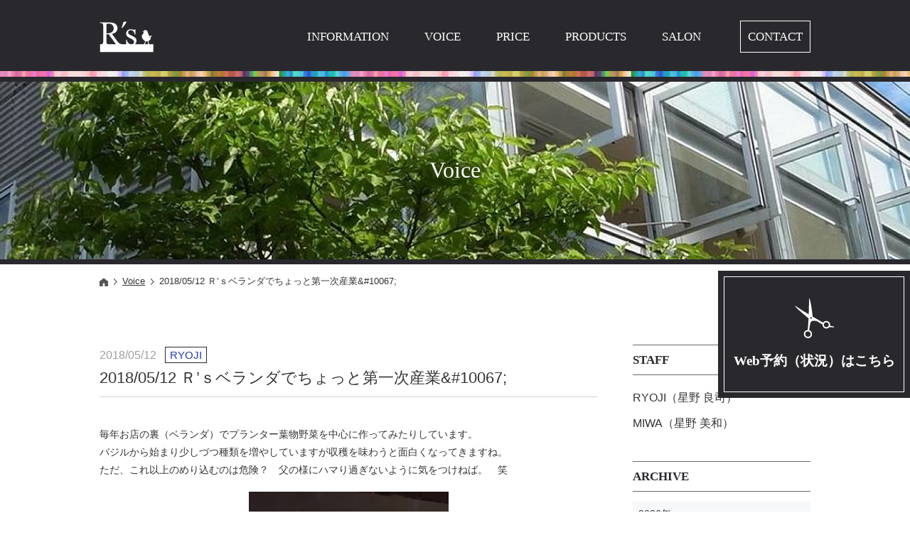

--- FILE ---
content_type: text/html; charset=UTF-8
request_url: https://www.rsmoon.com/voice/7262/
body_size: 35933
content:
<!DOCTYPE html>
<html lang="ja">
<head>

<meta charset="utf-8">
<meta name="viewport" content="width=device-width">
<meta name="format-detection" content="telephone=no">
<meta name="author" content="">
<meta name="keywords" content="">
<meta name="description" content="季節と共におしゃれを楽しむサロンです。なりたいイメージ、気になるところ、なんでも教えてください。私だけのスタイルを見つけにおでかけください。">
<link rel="canonical" href="/">


<title>2018/05/12 Ｒ’ｓベランダでちょっと第一次産業&amp;#10067;  |  長岡市 美容室 R&#039;s（アールズ）</title>





<link rel="icon" href="/cms/wp-content/themes/rs/img/common/favicon.svg" type="image/svg+xml">



<meta property="og:locale" content="ja_JP">
<meta property="og:site_name" content="長岡市 美容室 R&#039;s（アールズ）">
<meta property="og:title" content="2018/05/12 Ｒ’ｓベランダでちょっと第一次産業&amp;#10067;">
<meta property="og:description" content="毎年お店の裏（ベランダ）でプランター葉物野菜を中心に作ってみたりしています。バジルから始まり少しづつ種類を増やしていますが収穫を味わうと面白くなってきますね。ただ、これ以上のめり込むのは危険？　父の様にハマり過ぎないように気をつけねば。　笑">
<meta property="og:url" content="httpswww.rsmoon.com/voice/7262/">
<meta property="og:type" content="website">
<meta property="og:image" content="https://www.rsmoon.com/cms/wp-content/uploads/bbs/ryoji/20180512134752618001.jpg">
<meta name="twitter:card" content="summary_large_image">
<meta property="fb:app_id" content="">




<link rel="stylesheet" href="/cms/wp-content/themes/rs/style.css?1634809150">
<link rel="stylesheet" href="/cms/wp-content/themes/rs/css/utility.css?1634807374">






<!-- Global site tag (gtag.js) - Google Analytics -->
<script async src="https://www.googletagmanager.com/gtag/js?id=UA-212234080-1"></script>
<script>
  window.dataLayer = window.dataLayer || [];
  function gtag(){dataLayer.push(arguments);}
  gtag('js', new Date());

  gtag('config', 'UA-212234080-1');
</script>




<meta name='robots' content='max-image-preview:large' />
<link rel="alternate" title="oEmbed (JSON)" type="application/json+oembed" href="/wp-json/oembed/1.0/embed?url=https%3A%2F%2Fwww.rsmoon.com%2Fvoice%2F7262%2F" />
<link rel="alternate" title="oEmbed (XML)" type="text/xml+oembed" href="/wp-json/oembed/1.0/embed?url=https%3A%2F%2Fwww.rsmoon.com%2Fvoice%2F7262%2F&#038;format=xml" />
<style id='wp-img-auto-sizes-contain-inline-css' type='text/css'>
img:is([sizes=auto i],[sizes^="auto," i]){contain-intrinsic-size:3000px 1500px}
/*# sourceURL=wp-img-auto-sizes-contain-inline-css */
</style>
<style id='wp-block-library-inline-css' type='text/css'>
:root{--wp-block-synced-color:#7a00df;--wp-block-synced-color--rgb:122,0,223;--wp-bound-block-color:var(--wp-block-synced-color);--wp-editor-canvas-background:#ddd;--wp-admin-theme-color:#007cba;--wp-admin-theme-color--rgb:0,124,186;--wp-admin-theme-color-darker-10:#006ba1;--wp-admin-theme-color-darker-10--rgb:0,107,160.5;--wp-admin-theme-color-darker-20:#005a87;--wp-admin-theme-color-darker-20--rgb:0,90,135;--wp-admin-border-width-focus:2px}@media (min-resolution:192dpi){:root{--wp-admin-border-width-focus:1.5px}}.wp-element-button{cursor:pointer}:root .has-very-light-gray-background-color{background-color:#eee}:root .has-very-dark-gray-background-color{background-color:#313131}:root .has-very-light-gray-color{color:#eee}:root .has-very-dark-gray-color{color:#313131}:root .has-vivid-green-cyan-to-vivid-cyan-blue-gradient-background{background:linear-gradient(135deg,#00d084,#0693e3)}:root .has-purple-crush-gradient-background{background:linear-gradient(135deg,#34e2e4,#4721fb 50%,#ab1dfe)}:root .has-hazy-dawn-gradient-background{background:linear-gradient(135deg,#faaca8,#dad0ec)}:root .has-subdued-olive-gradient-background{background:linear-gradient(135deg,#fafae1,#67a671)}:root .has-atomic-cream-gradient-background{background:linear-gradient(135deg,#fdd79a,#004a59)}:root .has-nightshade-gradient-background{background:linear-gradient(135deg,#330968,#31cdcf)}:root .has-midnight-gradient-background{background:linear-gradient(135deg,#020381,#2874fc)}:root{--wp--preset--font-size--normal:16px;--wp--preset--font-size--huge:42px}.has-regular-font-size{font-size:1em}.has-larger-font-size{font-size:2.625em}.has-normal-font-size{font-size:var(--wp--preset--font-size--normal)}.has-huge-font-size{font-size:var(--wp--preset--font-size--huge)}.has-text-align-center{text-align:center}.has-text-align-left{text-align:left}.has-text-align-right{text-align:right}.has-fit-text{white-space:nowrap!important}#end-resizable-editor-section{display:none}.aligncenter{clear:both}.items-justified-left{justify-content:flex-start}.items-justified-center{justify-content:center}.items-justified-right{justify-content:flex-end}.items-justified-space-between{justify-content:space-between}.screen-reader-text{border:0;clip-path:inset(50%);height:1px;margin:-1px;overflow:hidden;padding:0;position:absolute;width:1px;word-wrap:normal!important}.screen-reader-text:focus{background-color:#ddd;clip-path:none;color:#444;display:block;font-size:1em;height:auto;left:5px;line-height:normal;padding:15px 23px 14px;text-decoration:none;top:5px;width:auto;z-index:100000}html :where(.has-border-color){border-style:solid}html :where([style*=border-top-color]){border-top-style:solid}html :where([style*=border-right-color]){border-right-style:solid}html :where([style*=border-bottom-color]){border-bottom-style:solid}html :where([style*=border-left-color]){border-left-style:solid}html :where([style*=border-width]){border-style:solid}html :where([style*=border-top-width]){border-top-style:solid}html :where([style*=border-right-width]){border-right-style:solid}html :where([style*=border-bottom-width]){border-bottom-style:solid}html :where([style*=border-left-width]){border-left-style:solid}html :where(img[class*=wp-image-]){height:auto;max-width:100%}:where(figure){margin:0 0 1em}html :where(.is-position-sticky){--wp-admin--admin-bar--position-offset:var(--wp-admin--admin-bar--height,0px)}@media screen and (max-width:600px){html :where(.is-position-sticky){--wp-admin--admin-bar--position-offset:0px}}

/*# sourceURL=wp-block-library-inline-css */
</style><style id='global-styles-inline-css' type='text/css'>
:root{--wp--preset--aspect-ratio--square: 1;--wp--preset--aspect-ratio--4-3: 4/3;--wp--preset--aspect-ratio--3-4: 3/4;--wp--preset--aspect-ratio--3-2: 3/2;--wp--preset--aspect-ratio--2-3: 2/3;--wp--preset--aspect-ratio--16-9: 16/9;--wp--preset--aspect-ratio--9-16: 9/16;--wp--preset--color--black: #000000;--wp--preset--color--cyan-bluish-gray: #abb8c3;--wp--preset--color--white: #ffffff;--wp--preset--color--pale-pink: #f78da7;--wp--preset--color--vivid-red: #cf2e2e;--wp--preset--color--luminous-vivid-orange: #ff6900;--wp--preset--color--luminous-vivid-amber: #fcb900;--wp--preset--color--light-green-cyan: #7bdcb5;--wp--preset--color--vivid-green-cyan: #00d084;--wp--preset--color--pale-cyan-blue: #8ed1fc;--wp--preset--color--vivid-cyan-blue: #0693e3;--wp--preset--color--vivid-purple: #9b51e0;--wp--preset--gradient--vivid-cyan-blue-to-vivid-purple: linear-gradient(135deg,rgb(6,147,227) 0%,rgb(155,81,224) 100%);--wp--preset--gradient--light-green-cyan-to-vivid-green-cyan: linear-gradient(135deg,rgb(122,220,180) 0%,rgb(0,208,130) 100%);--wp--preset--gradient--luminous-vivid-amber-to-luminous-vivid-orange: linear-gradient(135deg,rgb(252,185,0) 0%,rgb(255,105,0) 100%);--wp--preset--gradient--luminous-vivid-orange-to-vivid-red: linear-gradient(135deg,rgb(255,105,0) 0%,rgb(207,46,46) 100%);--wp--preset--gradient--very-light-gray-to-cyan-bluish-gray: linear-gradient(135deg,rgb(238,238,238) 0%,rgb(169,184,195) 100%);--wp--preset--gradient--cool-to-warm-spectrum: linear-gradient(135deg,rgb(74,234,220) 0%,rgb(151,120,209) 20%,rgb(207,42,186) 40%,rgb(238,44,130) 60%,rgb(251,105,98) 80%,rgb(254,248,76) 100%);--wp--preset--gradient--blush-light-purple: linear-gradient(135deg,rgb(255,206,236) 0%,rgb(152,150,240) 100%);--wp--preset--gradient--blush-bordeaux: linear-gradient(135deg,rgb(254,205,165) 0%,rgb(254,45,45) 50%,rgb(107,0,62) 100%);--wp--preset--gradient--luminous-dusk: linear-gradient(135deg,rgb(255,203,112) 0%,rgb(199,81,192) 50%,rgb(65,88,208) 100%);--wp--preset--gradient--pale-ocean: linear-gradient(135deg,rgb(255,245,203) 0%,rgb(182,227,212) 50%,rgb(51,167,181) 100%);--wp--preset--gradient--electric-grass: linear-gradient(135deg,rgb(202,248,128) 0%,rgb(113,206,126) 100%);--wp--preset--gradient--midnight: linear-gradient(135deg,rgb(2,3,129) 0%,rgb(40,116,252) 100%);--wp--preset--font-size--small: 13px;--wp--preset--font-size--medium: 20px;--wp--preset--font-size--large: 36px;--wp--preset--font-size--x-large: 42px;--wp--preset--spacing--20: 0.44rem;--wp--preset--spacing--30: 0.67rem;--wp--preset--spacing--40: 1rem;--wp--preset--spacing--50: 1.5rem;--wp--preset--spacing--60: 2.25rem;--wp--preset--spacing--70: 3.38rem;--wp--preset--spacing--80: 5.06rem;--wp--preset--shadow--natural: 6px 6px 9px rgba(0, 0, 0, 0.2);--wp--preset--shadow--deep: 12px 12px 50px rgba(0, 0, 0, 0.4);--wp--preset--shadow--sharp: 6px 6px 0px rgba(0, 0, 0, 0.2);--wp--preset--shadow--outlined: 6px 6px 0px -3px rgb(255, 255, 255), 6px 6px rgb(0, 0, 0);--wp--preset--shadow--crisp: 6px 6px 0px rgb(0, 0, 0);}:where(.is-layout-flex){gap: 0.5em;}:where(.is-layout-grid){gap: 0.5em;}body .is-layout-flex{display: flex;}.is-layout-flex{flex-wrap: wrap;align-items: center;}.is-layout-flex > :is(*, div){margin: 0;}body .is-layout-grid{display: grid;}.is-layout-grid > :is(*, div){margin: 0;}:where(.wp-block-columns.is-layout-flex){gap: 2em;}:where(.wp-block-columns.is-layout-grid){gap: 2em;}:where(.wp-block-post-template.is-layout-flex){gap: 1.25em;}:where(.wp-block-post-template.is-layout-grid){gap: 1.25em;}.has-black-color{color: var(--wp--preset--color--black) !important;}.has-cyan-bluish-gray-color{color: var(--wp--preset--color--cyan-bluish-gray) !important;}.has-white-color{color: var(--wp--preset--color--white) !important;}.has-pale-pink-color{color: var(--wp--preset--color--pale-pink) !important;}.has-vivid-red-color{color: var(--wp--preset--color--vivid-red) !important;}.has-luminous-vivid-orange-color{color: var(--wp--preset--color--luminous-vivid-orange) !important;}.has-luminous-vivid-amber-color{color: var(--wp--preset--color--luminous-vivid-amber) !important;}.has-light-green-cyan-color{color: var(--wp--preset--color--light-green-cyan) !important;}.has-vivid-green-cyan-color{color: var(--wp--preset--color--vivid-green-cyan) !important;}.has-pale-cyan-blue-color{color: var(--wp--preset--color--pale-cyan-blue) !important;}.has-vivid-cyan-blue-color{color: var(--wp--preset--color--vivid-cyan-blue) !important;}.has-vivid-purple-color{color: var(--wp--preset--color--vivid-purple) !important;}.has-black-background-color{background-color: var(--wp--preset--color--black) !important;}.has-cyan-bluish-gray-background-color{background-color: var(--wp--preset--color--cyan-bluish-gray) !important;}.has-white-background-color{background-color: var(--wp--preset--color--white) !important;}.has-pale-pink-background-color{background-color: var(--wp--preset--color--pale-pink) !important;}.has-vivid-red-background-color{background-color: var(--wp--preset--color--vivid-red) !important;}.has-luminous-vivid-orange-background-color{background-color: var(--wp--preset--color--luminous-vivid-orange) !important;}.has-luminous-vivid-amber-background-color{background-color: var(--wp--preset--color--luminous-vivid-amber) !important;}.has-light-green-cyan-background-color{background-color: var(--wp--preset--color--light-green-cyan) !important;}.has-vivid-green-cyan-background-color{background-color: var(--wp--preset--color--vivid-green-cyan) !important;}.has-pale-cyan-blue-background-color{background-color: var(--wp--preset--color--pale-cyan-blue) !important;}.has-vivid-cyan-blue-background-color{background-color: var(--wp--preset--color--vivid-cyan-blue) !important;}.has-vivid-purple-background-color{background-color: var(--wp--preset--color--vivid-purple) !important;}.has-black-border-color{border-color: var(--wp--preset--color--black) !important;}.has-cyan-bluish-gray-border-color{border-color: var(--wp--preset--color--cyan-bluish-gray) !important;}.has-white-border-color{border-color: var(--wp--preset--color--white) !important;}.has-pale-pink-border-color{border-color: var(--wp--preset--color--pale-pink) !important;}.has-vivid-red-border-color{border-color: var(--wp--preset--color--vivid-red) !important;}.has-luminous-vivid-orange-border-color{border-color: var(--wp--preset--color--luminous-vivid-orange) !important;}.has-luminous-vivid-amber-border-color{border-color: var(--wp--preset--color--luminous-vivid-amber) !important;}.has-light-green-cyan-border-color{border-color: var(--wp--preset--color--light-green-cyan) !important;}.has-vivid-green-cyan-border-color{border-color: var(--wp--preset--color--vivid-green-cyan) !important;}.has-pale-cyan-blue-border-color{border-color: var(--wp--preset--color--pale-cyan-blue) !important;}.has-vivid-cyan-blue-border-color{border-color: var(--wp--preset--color--vivid-cyan-blue) !important;}.has-vivid-purple-border-color{border-color: var(--wp--preset--color--vivid-purple) !important;}.has-vivid-cyan-blue-to-vivid-purple-gradient-background{background: var(--wp--preset--gradient--vivid-cyan-blue-to-vivid-purple) !important;}.has-light-green-cyan-to-vivid-green-cyan-gradient-background{background: var(--wp--preset--gradient--light-green-cyan-to-vivid-green-cyan) !important;}.has-luminous-vivid-amber-to-luminous-vivid-orange-gradient-background{background: var(--wp--preset--gradient--luminous-vivid-amber-to-luminous-vivid-orange) !important;}.has-luminous-vivid-orange-to-vivid-red-gradient-background{background: var(--wp--preset--gradient--luminous-vivid-orange-to-vivid-red) !important;}.has-very-light-gray-to-cyan-bluish-gray-gradient-background{background: var(--wp--preset--gradient--very-light-gray-to-cyan-bluish-gray) !important;}.has-cool-to-warm-spectrum-gradient-background{background: var(--wp--preset--gradient--cool-to-warm-spectrum) !important;}.has-blush-light-purple-gradient-background{background: var(--wp--preset--gradient--blush-light-purple) !important;}.has-blush-bordeaux-gradient-background{background: var(--wp--preset--gradient--blush-bordeaux) !important;}.has-luminous-dusk-gradient-background{background: var(--wp--preset--gradient--luminous-dusk) !important;}.has-pale-ocean-gradient-background{background: var(--wp--preset--gradient--pale-ocean) !important;}.has-electric-grass-gradient-background{background: var(--wp--preset--gradient--electric-grass) !important;}.has-midnight-gradient-background{background: var(--wp--preset--gradient--midnight) !important;}.has-small-font-size{font-size: var(--wp--preset--font-size--small) !important;}.has-medium-font-size{font-size: var(--wp--preset--font-size--medium) !important;}.has-large-font-size{font-size: var(--wp--preset--font-size--large) !important;}.has-x-large-font-size{font-size: var(--wp--preset--font-size--x-large) !important;}
/*# sourceURL=global-styles-inline-css */
</style>

<style id='classic-theme-styles-inline-css' type='text/css'>
/*! This file is auto-generated */
.wp-block-button__link{color:#fff;background-color:#32373c;border-radius:9999px;box-shadow:none;text-decoration:none;padding:calc(.667em + 2px) calc(1.333em + 2px);font-size:1.125em}.wp-block-file__button{background:#32373c;color:#fff;text-decoration:none}
/*# sourceURL=/wp-includes/css/classic-themes.min.css */
</style>
<link rel="https://api.w.org/" href="/wp-json/" /><link rel="alternate" title="JSON" type="application/json" href="/wp-json/wp/v2/voice/7262" /><link rel="EditURI" type="application/rsd+xml" title="RSD" href="/cms/xmlrpc.php?rsd" />
<link rel="canonical" href="/voice/7262/" />
<link rel='shortlink' href='/?p=7262' />


</head>
<body class=" is-single is-voice">


<div id="container" class="animsition">



<div class="l-header">
<div class="c-wrap">

	<div class="l-header__logo">
		<h1><a href="/"><img src="/cms/wp-content/themes/rs/img/common/logo.png?1" width="76" height="44" alt="R's"></a></h1>
		<div class="btn sp-only"><span></span></div>
	</div><!-- /.l-header__logo -->

	<div class="l-header__nav">
		<ul>
			<li><a href="/information/">INFORMATION</a></li>
			<li><a href="/voice/">VOICE</a></li>
			<li><a href="/#price">PRICE</a></li>
			<li><a href="/#products">PRODUCTS</a></li>
			<li><a href="/#salon">SALON</a></li>
			<li class="contact"><a href="/contact/">CONTACT</a></li>
		</ul>
	</div><!-- /.l-header__nav -->

</div>
</div><!-- /.l-header -->


    <div class="l-reserve">
    
        <a href="/reserve/"><span>Web予約（状況）はこちら</span></a>
    
    </div><!-- /.l-reserve -->


<div class="l-contents">

<link rel="stylesheet" href="/cms/wp-content/themes/rs/css/news.css?1635468310">


<div class="l-pagetitle is-news">

	<h2 class="h">Voice</h2>

</div><!-- /.l-pagetitle -->


<div class="l-breadcrumb c-wrap">
	<ul>
		<li><a href="/"><img src="/cms/wp-content/themes/rs/img/common/icon_home.png" width="12" height="12" alt=""></a></li>
		<li><a href="/voice/">Voice</a></li>
		<li>2018/05/12 Ｒ’ｓベランダでちょっと第一次産業&amp;#10067;</li>
	</ul>
</div><!-- /.l-breadcrumb -->




<div class="p-news c-wrap">


	<div class="p-news-detail">

				<div class="p-news-detail__heading">
			<p class="date">2018/05/12</p>
			<p class="category">RYOJI</p>
			<h3 class="title">2018/05/12 Ｒ’ｓベランダでちょっと第一次産業&amp;#10067;</h3>
		</div><!-- /.p-news-detail__heading -->

		<div class="p-news-detail__content" id="entrybody">
			<p>毎年お店の裏（ベランダ）でプランター葉物野菜を中心に作ってみたりしています。<br />バジルから始まり少しづつ種類を増やしていますが収穫を味わうと面白くなってきますね。<br />ただ、これ以上のめり込むのは危険？　父の様にハマり過ぎないように気をつけねば。　笑</p>
<p><img decoding="async" src="/cms/wp-content/uploads/bbs/ryoji/20180512134752618001.jpg" class="aligncenter" /></p>
		</div><!-- /.p-news-detail__content -->
		
		<ul class="p-news-detail__nav">
			<li class="prev"><a href="/voice/7264/" rel="prev">BACK</a>&nbsp;</li>
			<li class="next">&nbsp;<a href="/voice/7266/" rel="next">NEXT</a></li>
		</ul><!-- /.p-news-detail__nav -->


	</div><!-- /.p-news-detail -->



	<div class="p-news-sidebar">


		<div class="block1 staff">
		<div class="heading">
			<h3>STAFF</h3>
		</div>
		<div class="content">
			<ul>
				<li><a href="/voice-category/ryoji/"> RYOJI（星野 良司）</a></li>
				<li><a href="/voice-category/miwa/"> MIWA（星野 美和）</a></li>
			</ul>
		</div>
	</div><!-- /.block1 -->
	

	<div class="block1 archive">
		<div class="heading">
			<h3>ARCHIVE</h3>
		</div>
		<div class="content">
		<ul class="archive-list"><li class="year acv_open current"><span>2026年</span><ul class="month-archive-list"><a href='/voice/date/2026/01/'>2026年1月 (1)</a></ul><li class="year"><span>2025年</span><ul class="month-archive-list">
	<li><a href='/voice/date/2025/12/'>2025年12月 (10)</a>
	<li><a href='/voice/date/2025/11/'>2025年11月 (1)</a>
	<li><a href='/voice/date/2025/10/'>2025年10月 (16)</a>
	<li><a href='/voice/date/2025/09/'>2025年9月 (7)</a>
	<li><a href='/voice/date/2025/08/'>2025年8月 (6)</a>
	<li><a href='/voice/date/2025/07/'>2025年7月 (14)</a>
	<li><a href='/voice/date/2025/06/'>2025年6月 (12)</a>
	<li><a href='/voice/date/2025/05/'>2025年5月 (9)</a>
	<li><a href='/voice/date/2025/04/'>2025年4月 (20)</a>
	<li><a href='/voice/date/2025/03/'>2025年3月 (8)</a>
	<li><a href='/voice/date/2025/02/'>2025年2月 (13)</a>
	<li><a href='/voice/date/2025/01/'>2025年1月 (6)</a></ul><li class="year"><span>2024年</span><ul class="month-archive-list">
	<li><a href='/voice/date/2024/12/'>2024年12月 (8)</a>
	<li><a href='/voice/date/2024/11/'>2024年11月 (10)</a>
	<li><a href='/voice/date/2024/10/'>2024年10月 (7)</a>
	<li><a href='/voice/date/2024/09/'>2024年9月 (9)</a>
	<li><a href='/voice/date/2024/08/'>2024年8月 (22)</a>
	<li><a href='/voice/date/2024/07/'>2024年7月 (9)</a>
	<li><a href='/voice/date/2024/06/'>2024年6月 (21)</a>
	<li><a href='/voice/date/2024/05/'>2024年5月 (13)</a>
	<li><a href='/voice/date/2024/04/'>2024年4月 (23)</a>
	<li><a href='/voice/date/2024/03/'>2024年3月 (17)</a>
	<li><a href='/voice/date/2024/02/'>2024年2月 (10)</a>
	<li><a href='/voice/date/2024/01/'>2024年1月 (6)</a></ul><li class="year"><span>2023年</span><ul class="month-archive-list">
	<li><a href='/voice/date/2023/12/'>2023年12月 (10)</a>
	<li><a href='/voice/date/2023/11/'>2023年11月 (8)</a>
	<li><a href='/voice/date/2023/10/'>2023年10月 (9)</a>
	<li><a href='/voice/date/2023/09/'>2023年9月 (8)</a>
	<li><a href='/voice/date/2023/08/'>2023年8月 (13)</a>
	<li><a href='/voice/date/2023/07/'>2023年7月 (8)</a>
	<li><a href='/voice/date/2023/06/'>2023年6月 (11)</a>
	<li><a href='/voice/date/2023/05/'>2023年5月 (13)</a>
	<li><a href='/voice/date/2023/04/'>2023年4月 (23)</a>
	<li><a href='/voice/date/2023/03/'>2023年3月 (22)</a>
	<li><a href='/voice/date/2023/02/'>2023年2月 (15)</a>
	<li><a href='/voice/date/2023/01/'>2023年1月 (7)</a></ul><li class="year"><span>2022年</span><ul class="month-archive-list">
	<li><a href='/voice/date/2022/12/'>2022年12月 (10)</a>
	<li><a href='/voice/date/2022/11/'>2022年11月 (12)</a>
	<li><a href='/voice/date/2022/10/'>2022年10月 (12)</a>
	<li><a href='/voice/date/2022/09/'>2022年9月 (16)</a>
	<li><a href='/voice/date/2022/08/'>2022年8月 (14)</a>
	<li><a href='/voice/date/2022/07/'>2022年7月 (10)</a>
	<li><a href='/voice/date/2022/06/'>2022年6月 (8)</a>
	<li><a href='/voice/date/2022/05/'>2022年5月 (6)</a>
	<li><a href='/voice/date/2022/04/'>2022年4月 (24)</a>
	<li><a href='/voice/date/2022/03/'>2022年3月 (25)</a>
	<li><a href='/voice/date/2022/02/'>2022年2月 (15)</a>
	<li><a href='/voice/date/2022/01/'>2022年1月 (8)</a></ul><li class="year"><span>2021年</span><ul class="month-archive-list">
	<li><a href='/voice/date/2021/12/'>2021年12月 (23)</a>
	<li><a href='/voice/date/2021/11/'>2021年11月 (9)</a>
	<li><a href='/voice/date/2021/10/'>2021年10月 (15)</a>
	<li><a href='/voice/date/2021/09/'>2021年9月 (13)</a>
	<li><a href='/voice/date/2021/08/'>2021年8月 (12)</a>
	<li><a href='/voice/date/2021/07/'>2021年7月 (17)</a>
	<li><a href='/voice/date/2021/06/'>2021年6月 (20)</a>
	<li><a href='/voice/date/2021/05/'>2021年5月 (11)</a>
	<li><a href='/voice/date/2021/04/'>2021年4月 (31)</a>
	<li><a href='/voice/date/2021/03/'>2021年3月 (35)</a>
	<li><a href='/voice/date/2021/02/'>2021年2月 (10)</a>
	<li><a href='/voice/date/2021/01/'>2021年1月 (14)</a></ul><li class="year"><span>2020年</span><ul class="month-archive-list">
	<li><a href='/voice/date/2020/12/'>2020年12月 (12)</a>
	<li><a href='/voice/date/2020/11/'>2020年11月 (18)</a>
	<li><a href='/voice/date/2020/10/'>2020年10月 (32)</a>
	<li><a href='/voice/date/2020/09/'>2020年9月 (21)</a>
	<li><a href='/voice/date/2020/08/'>2020年8月 (12)</a>
	<li><a href='/voice/date/2020/07/'>2020年7月 (11)</a>
	<li><a href='/voice/date/2020/06/'>2020年6月 (17)</a>
	<li><a href='/voice/date/2020/05/'>2020年5月 (22)</a>
	<li><a href='/voice/date/2020/04/'>2020年4月 (27)</a>
	<li><a href='/voice/date/2020/03/'>2020年3月 (30)</a>
	<li><a href='/voice/date/2020/02/'>2020年2月 (15)</a>
	<li><a href='/voice/date/2020/01/'>2020年1月 (12)</a></ul><li class="year"><span>2019年</span><ul class="month-archive-list">
	<li><a href='/voice/date/2019/12/'>2019年12月 (13)</a>
	<li><a href='/voice/date/2019/11/'>2019年11月 (15)</a>
	<li><a href='/voice/date/2019/10/'>2019年10月 (9)</a>
	<li><a href='/voice/date/2019/09/'>2019年9月 (6)</a>
	<li><a href='/voice/date/2019/08/'>2019年8月 (14)</a>
	<li><a href='/voice/date/2019/07/'>2019年7月 (11)</a>
	<li><a href='/voice/date/2019/06/'>2019年6月 (8)</a>
	<li><a href='/voice/date/2019/05/'>2019年5月 (11)</a>
	<li><a href='/voice/date/2019/04/'>2019年4月 (33)</a>
	<li><a href='/voice/date/2019/03/'>2019年3月 (23)</a>
	<li><a href='/voice/date/2019/02/'>2019年2月 (17)</a>
	<li><a href='/voice/date/2019/01/'>2019年1月 (8)</a></ul><li class="year"><span>2018年</span><ul class="month-archive-list">
	<li><a href='/voice/date/2018/12/'>2018年12月 (8)</a>
	<li><a href='/voice/date/2018/11/'>2018年11月 (12)</a>
	<li><a href='/voice/date/2018/10/'>2018年10月 (6)</a>
	<li><a href='/voice/date/2018/09/'>2018年9月 (12)</a>
	<li><a href='/voice/date/2018/08/'>2018年8月 (12)</a>
	<li><a href='/voice/date/2018/07/'>2018年7月 (5)</a>
	<li><a href='/voice/date/2018/06/'>2018年6月 (8)</a>
	<li><a href='/voice/date/2018/05/'>2018年5月 (11)</a>
	<li><a href='/voice/date/2018/04/'>2018年4月 (28)</a>
	<li><a href='/voice/date/2018/03/'>2018年3月 (17)</a>
	<li><a href='/voice/date/2018/02/'>2018年2月 (8)</a>
	<li><a href='/voice/date/2018/01/'>2018年1月 (4)</a></ul><li class="year"><span>2017年</span><ul class="month-archive-list">
	<li><a href='/voice/date/2017/12/'>2017年12月 (12)</a>
	<li><a href='/voice/date/2017/11/'>2017年11月 (20)</a>
	<li><a href='/voice/date/2017/10/'>2017年10月 (20)</a>
	<li><a href='/voice/date/2017/09/'>2017年9月 (10)</a>
	<li><a href='/voice/date/2017/08/'>2017年8月 (11)</a>
	<li><a href='/voice/date/2017/07/'>2017年7月 (13)</a>
	<li><a href='/voice/date/2017/06/'>2017年6月 (10)</a>
	<li><a href='/voice/date/2017/05/'>2017年5月 (14)</a>
	<li><a href='/voice/date/2017/04/'>2017年4月 (37)</a>
	<li><a href='/voice/date/2017/03/'>2017年3月 (15)</a>
	<li><a href='/voice/date/2017/02/'>2017年2月 (10)</a>
	<li><a href='/voice/date/2017/01/'>2017年1月 (7)</a></ul><li class="year"><span>2016年</span><ul class="month-archive-list">
	<li><a href='/voice/date/2016/12/'>2016年12月 (4)</a>
	<li><a href='/voice/date/2016/11/'>2016年11月 (8)</a>
	<li><a href='/voice/date/2016/10/'>2016年10月 (13)</a>
	<li><a href='/voice/date/2016/09/'>2016年9月 (10)</a>
	<li><a href='/voice/date/2016/08/'>2016年8月 (4)</a>
	<li><a href='/voice/date/2016/07/'>2016年7月 (9)</a>
	<li><a href='/voice/date/2016/06/'>2016年6月 (6)</a>
	<li><a href='/voice/date/2016/05/'>2016年5月 (6)</a>
	<li><a href='/voice/date/2016/04/'>2016年4月 (18)</a>
	<li><a href='/voice/date/2016/03/'>2016年3月 (15)</a>
	<li><a href='/voice/date/2016/02/'>2016年2月 (2)</a>
	<li><a href='/voice/date/2016/01/'>2016年1月 (3)</a></ul><li class="year"><span>2015年</span><ul class="month-archive-list">
	<li><a href='/voice/date/2015/12/'>2015年12月 (5)</a>
	<li><a href='/voice/date/2015/11/'>2015年11月 (2)</a>
	<li><a href='/voice/date/2015/10/'>2015年10月 (8)</a>
	<li><a href='/voice/date/2015/09/'>2015年9月 (5)</a>
	<li><a href='/voice/date/2015/08/'>2015年8月 (3)</a>
	<li><a href='/voice/date/2015/07/'>2015年7月 (3)</a>
	<li><a href='/voice/date/2015/06/'>2015年6月 (2)</a>
	<li><a href='/voice/date/2015/05/'>2015年5月 (3)</a>
	<li><a href='/voice/date/2015/04/'>2015年4月 (24)</a>
	<li><a href='/voice/date/2015/03/'>2015年3月 (13)</a>
	<li><a href='/voice/date/2015/02/'>2015年2月 (3)</a>
	<li><a href='/voice/date/2015/01/'>2015年1月 (8)</a></ul><li class="year"><span>2014年</span><ul class="month-archive-list">
	<li><a href='/voice/date/2014/12/'>2014年12月 (7)</a>
	<li><a href='/voice/date/2014/11/'>2014年11月 (7)</a>
	<li><a href='/voice/date/2014/10/'>2014年10月 (11)</a>
	<li><a href='/voice/date/2014/09/'>2014年9月 (10)</a>
	<li><a href='/voice/date/2014/08/'>2014年8月 (11)</a>
	<li><a href='/voice/date/2014/07/'>2014年7月 (17)</a>
	<li><a href='/voice/date/2014/06/'>2014年6月 (8)</a>
	<li><a href='/voice/date/2014/05/'>2014年5月 (4)</a>
	<li><a href='/voice/date/2014/04/'>2014年4月 (33)</a>
	<li><a href='/voice/date/2014/03/'>2014年3月 (18)</a>
	<li><a href='/voice/date/2014/02/'>2014年2月 (8)</a>
	<li><a href='/voice/date/2014/01/'>2014年1月 (6)</a></ul><li class="year"><span>2013年</span><ul class="month-archive-list">
	<li><a href='/voice/date/2013/12/'>2013年12月 (4)</a>
	<li><a href='/voice/date/2013/11/'>2013年11月 (7)</a>
	<li><a href='/voice/date/2013/10/'>2013年10月 (7)</a>
	<li><a href='/voice/date/2013/09/'>2013年9月 (6)</a>
	<li><a href='/voice/date/2013/08/'>2013年8月 (5)</a>
	<li><a href='/voice/date/2013/07/'>2013年7月 (6)</a>
	<li><a href='/voice/date/2013/06/'>2013年6月 (8)</a>
	<li><a href='/voice/date/2013/05/'>2013年5月 (8)</a>
	<li><a href='/voice/date/2013/04/'>2013年4月 (34)</a>
	<li><a href='/voice/date/2013/03/'>2013年3月 (6)</a>
	<li><a href='/voice/date/2013/02/'>2013年2月 (5)</a>
	<li><a href='/voice/date/2013/01/'>2013年1月 (4)</a></ul><li class="year"><span>2012年</span><ul class="month-archive-list">
	<li><a href='/voice/date/2012/12/'>2012年12月 (3)</a>
	<li><a href='/voice/date/2012/11/'>2012年11月 (7)</a>
	<li><a href='/voice/date/2012/10/'>2012年10月 (5)</a>
	<li><a href='/voice/date/2012/09/'>2012年9月 (6)</a>
	<li><a href='/voice/date/2012/08/'>2012年8月 (3)</a>
	<li><a href='/voice/date/2012/07/'>2012年7月 (6)</a>
	<li><a href='/voice/date/2012/06/'>2012年6月 (10)</a>
	<li><a href='/voice/date/2012/05/'>2012年5月 (7)</a>
	<li><a href='/voice/date/2012/04/'>2012年4月 (28)</a>
	<li><a href='/voice/date/2012/03/'>2012年3月 (5)</a>
	<li><a href='/voice/date/2012/02/'>2012年2月 (5)</a>
	<li><a href='/voice/date/2012/01/'>2012年1月 (6)</a></ul><li class="year"><span>2011年</span><ul class="month-archive-list">
	<li><a href='/voice/date/2011/12/'>2011年12月 (6)</a>
	<li><a href='/voice/date/2011/11/'>2011年11月 (7)</a>
	<li><a href='/voice/date/2011/10/'>2011年10月 (8)</a>
	<li><a href='/voice/date/2011/09/'>2011年9月 (9)</a>
	<li><a href='/voice/date/2011/08/'>2011年8月 (7)</a>
	<li><a href='/voice/date/2011/07/'>2011年7月 (8)</a>
	<li><a href='/voice/date/2011/06/'>2011年6月 (12)</a>
	<li><a href='/voice/date/2011/05/'>2011年5月 (13)</a>
	<li><a href='/voice/date/2011/04/'>2011年4月 (35)</a>
	<li><a href='/voice/date/2011/03/'>2011年3月 (8)</a>
	<li><a href='/voice/date/2011/02/'>2011年2月 (11)</a>
	<li><a href='/voice/date/2011/01/'>2011年1月 (8)</a></ul><li class="year"><span>2010年</span><ul class="month-archive-list">
	<li><a href='/voice/date/2010/12/'>2010年12月 (5)</a>
	<li><a href='/voice/date/2010/11/'>2010年11月 (10)</a>
	<li><a href='/voice/date/2010/10/'>2010年10月 (4)</a>
	<li><a href='/voice/date/2010/09/'>2010年9月 (9)</a>
	<li><a href='/voice/date/2010/08/'>2010年8月 (4)</a>
	<li><a href='/voice/date/2010/07/'>2010年7月 (7)</a>
	<li><a href='/voice/date/2010/06/'>2010年6月 (4)</a>
	<li><a href='/voice/date/2010/05/'>2010年5月 (7)</a>
	<li><a href='/voice/date/2010/04/'>2010年4月 (28)</a>
	<li><a href='/voice/date/2010/03/'>2010年3月 (3)</a>
	<li><a href='/voice/date/2010/02/'>2010年2月 (4)</a>
	<li><a href='/voice/date/2010/01/'>2010年1月 (7)</a></ul><li class="year"><span>2009年</span><ul class="month-archive-list">
	<li><a href='/voice/date/2009/12/'>2009年12月 (4)</a>
	<li><a href='/voice/date/2009/11/'>2009年11月 (4)</a>
	<li><a href='/voice/date/2009/10/'>2009年10月 (7)</a>
	<li><a href='/voice/date/2009/09/'>2009年9月 (4)</a>
	<li><a href='/voice/date/2009/08/'>2009年8月 (12)</a>
	<li><a href='/voice/date/2009/07/'>2009年7月 (6)</a>
	<li><a href='/voice/date/2009/06/'>2009年6月 (5)</a>
	<li><a href='/voice/date/2009/05/'>2009年5月 (14)</a>
	<li><a href='/voice/date/2009/04/'>2009年4月 (16)</a>
	<li><a href='/voice/date/2009/03/'>2009年3月 (7)</a>
	<li><a href='/voice/date/2009/02/'>2009年2月 (3)</a>
	<li><a href='/voice/date/2009/01/'>2009年1月 (3)</a></ul><li class="year"><span>2008年</span><ul class="month-archive-list">
	<li><a href='/voice/date/2008/12/'>2008年12月 (5)</a>
	<li><a href='/voice/date/2008/11/'>2008年11月 (3)</a>
	<li><a href='/voice/date/2008/10/'>2008年10月 (2)</a>
	<li><a href='/voice/date/2008/09/'>2008年9月 (6)</a>
	<li><a href='/voice/date/2008/08/'>2008年8月 (2)</a>
	<li><a href='/voice/date/2008/07/'>2008年7月 (6)</a>
	<li><a href='/voice/date/2008/06/'>2008年6月 (6)</a>
	<li><a href='/voice/date/2008/05/'>2008年5月 (2)</a>
	<li><a href='/voice/date/2008/04/'>2008年4月 (18)</a>
	<li><a href='/voice/date/2008/03/'>2008年3月 (5)</a>
	<li><a href='/voice/date/2008/02/'>2008年2月 (5)</a>
	<li><a href='/voice/date/2008/01/'>2008年1月 (3)</a></ul><li class="year"><span>2007年</span><ul class="month-archive-list">
	<li><a href='/voice/date/2007/12/'>2007年12月 (4)</a>
	<li><a href='/voice/date/2007/11/'>2007年11月 (5)</a>
	<li><a href='/voice/date/2007/10/'>2007年10月 (3)</a>
	<li><a href='/voice/date/2007/09/'>2007年9月 (3)</a>
	<li><a href='/voice/date/2007/08/'>2007年8月 (5)</a>
	<li><a href='/voice/date/2007/07/'>2007年7月 (8)</a>
	<li><a href='/voice/date/2007/06/'>2007年6月 (5)</a>
	<li><a href='/voice/date/2007/05/'>2007年5月 (8)</a>
	<li><a href='/voice/date/2007/04/'>2007年4月 (20)</a>
	<li><a href='/voice/date/2007/03/'>2007年3月 (8)</a>
	<li><a href='/voice/date/2007/02/'>2007年2月 (9)</a>
	<li><a href='/voice/date/2007/01/'>2007年1月 (1)</a></ul></li></ul>		</div>
	</div><!-- /.block1 -->


</div><!-- /.p-news-sidebar -->

</div><!-- /.p-news -->



</div><!-- /.l-contents -->



    <div class="l-footer">
    <div class="c-wrap">
    
    
        <div class="logo">
            <h1><a href="/"><img src="/cms/wp-content/themes/rs/img/common/logo.png" width="76" height="44" alt=""></a></h1>
        </div>
    
        <div class="nav">
            <ul>
                <li><a href="/information/">INFORMATION</a></li>
                <li><a href="/#voice">VOICE</a></li>
                <li><a href="/#price">PRICE</a></li>
                <li><a href="/#products">PRODUCTS</a></li>
                <li><a href="/#salon">SALON</a></li>
                <li class="contact"><a href="/contact/">CONTACT</a></li>
            </ul>
        </div>
    
        <div class="contact">
            <ul>
                <li>｜ TEL ｜ <a href="tel:0258-37-2324">0258-37-2324</a></li>
                <li>｜ FAX ｜ 0258-37-2364</li>
            </ul>
        </div>
    
        <div class="copyright">
            <p><small>Copyright 2026 - R’s All Rights Reserved.</small></p>
        </div>
    
    
    </div>
    </div><!-- /.l-footer -->





</div><!-- /#container -->




<script src="https://ajax.googleapis.com/ajax/libs/jquery/1.12.4/jquery.min.js"></script>

<link rel="stylesheet" href="/cms/wp-content/themes/rs/js/animsition/animsition.css">
<script src="/cms/wp-content/themes/rs/js/animsition/animsition.min.js"></script>

<script src="https://cdn.jsdelivr.net/npm/slick-carousel@1.8.1/slick/slick.min.js"></script>
<link rel="stylesheet" href="https://cdn.jsdelivr.net/npm/slick-carousel@1.8.1/slick/slick.css">


<script src="/cms/wp-content/themes/rs/js/function.js?1638931706"></script>



<script type="speculationrules">
{"prefetch":[{"source":"document","where":{"and":[{"href_matches":"/*"},{"not":{"href_matches":["/cms/wp-*.php","/cms/wp-admin/*","/cms/wp-content/uploads/*","/cms/wp-content/*","/cms/wp-content/plugins/*","/cms/wp-content/themes/rs/*","/*\\?(.+)"]}},{"not":{"selector_matches":"a[rel~=\"nofollow\"]"}},{"not":{"selector_matches":".no-prefetch, .no-prefetch a"}}]},"eagerness":"conservative"}]}
</script>


</body>
</html>

--- FILE ---
content_type: text/css
request_url: https://www.rsmoon.com/cms/wp-content/themes/rs/style.css?1634809150
body_size: 17809
content:
@charset "UTF-8";
/*
Theme Name: R's room
*/
/* ----------------------------- リセット */
html, body, div, span, object, iframe,
h1, h2, h3, h4, h5, h6, p, blockquote, pre,
abbr, address, cite, code,
del, dfn, em, img, ins, kbd, q, samp,
small, strong, sub, var, b, i,
dl dt, dd, ol, ul, li,
fieldset, form, label, legend,
table, caption, tbody, tfoot, thead, tr, th, td,
article, aside, canvas, details, figcaption, figure,
footer, header, hgroup, menu, nav, section, summary,
time, mark, audio, video {
  margin: 0;
  padding: 0;
  border: 0;
  outline: 0;
  vertical-align: baseline;
  background: transparent;
  font-size: 100%;
}

/*body{line-height:1;}*/
article, aside, details, figcaption, figure,
footer, header, hgroup, menu, nav, section {
  display: block;
}

ol, ul {
  list-style: none;
}

blockquote, q {
  quotes: none;
}

blockquote:before, blockquote:after,
q:before, q:after {
  content: "";
  content: none;
}

a {
  margin: 0;
  padding: 0;
  vertical-align: baseline;
  background: transparent;
}

ins {
  background-color: #ff9;
  color: #000;
  text-decoration: none;
}

mark {
  background-color: #ff9;
  color: #000;
  font-style: italic;
  font-weight: bold;
}

del {
  text-decoration: line-through;
}

abbr[title], dfn[title] {
  border-bottom: 1px dotted;
  cursor: help;
}

table {
  border-collapse: collapse;
  border-spacing: 0;
}

hr {
  display: block;
  height: 1px;
  border: 0;
  border-top: 1px solid #ccc;
  margin: 1em 0;
  padding: 0;
}

input, select {
  vertical-align: middle;
}

img {
  vertical-align: top;
  /*font-size:0;*/
  line-height: 0;
}

sup {
  font-size: 8px;
}

em {
  font-style: normal;
}

div:before, div:after, ul:before, ul:after, ol:before, ol:after, dl:before, dl:after {
  content: "";
  display: block;
}

div:after, ul:after, ol:after, dl:after {
  clear: both;
}

div, ul, ol, dl {
  zoom: 1;
}

ul#wp-admin-bar-root-default:after {
  clear: none;
}

/* =======================================
記事詳細
========================================*/
#entrybody {
  font-size: 14px;
  font-size: 1.4rem;
  margin-top: 0;
  word-break: break-all;
  line-height: 200%;
  font-family: YuGothic, "游ゴシック体", "Yu Gothic Medium", "游ゴシック Medium", "Yu Gothic", "游ゴシック", "ヒラギノ角ゴ ProN", "Hiragino Kaku Gothic ProN", "メイリオ", Meiryo, "ＭＳ Ｐゴシック", "MS PGothic", Arial, Helvetica, Verdana, sans-serif;
}
#entrybody a {
  color: #896724;
  text-decoration: underline;
}
#entrybody a:hover {
  text-decoration: none;
}
#entrybody ul, #entrybody ol {
  margin-top: 12px;
  margin-bottom: 12px;
  list-style-position: inside;
  text-align: left;
}
#entrybody ul ul, #entrybody ul ol, #entrybody ol ul, #entrybody ol ol {
  margin-left: 2em;
}
#entrybody ul li, #entrybody ol li {
  text-align: left;
}
#entrybody ol {
  list-style-type: decimal;
}
#entrybody li ul {
  margin-top: 3px;
}
#entrybody li li {
  font-size: 13px;
  font-size: 1.3rem;
}
#entrybody strong,
#entrybody strong span {
  font-weight: bold !important;
}
#entrybody span strong,
#entrybody del strong,
#entrybody em strong {
  font-weight: bold !important;
}
#entrybody em {
  font-style: italic !important;
}
#entrybody dfn {
  font-style: normal;
  border-bottom: 1px dotted #333;
}
#entrybody p {
  line-height: 180%;
  margin-bottom: 18px;
  clear: both;
  *zoom: 1;
}
#entrybody p:after {
  display: block;
  content: "";
  clear: both;
}
#entrybody blockquote {
  margin-top: 15px;
  margin-bottom: 15px;
  background: #d6e1e1;
  border-radius: 10px;
  padding: 4.545% 5%;
}
#entrybody blockquote cite {
  font-style: italic;
}
#entrybody blockquote p:last-child {
  margin-bottom: 0;
}
#entrybody blockquote a {
  color: #333;
}
#entrybody img {
  margin-bottom: 1em;
}
#entrybody iframe {
  max-width: 100%;
}
#entrybody .u-youtube-wrap {
  padding-top: 56.25%;
}
#entrybody h1 {
  font-size: 30px;
  font-size: 3rem;
  line-height: 160%;
  font-weight: 500;
  margin-top: 60px;
  margin-bottom: 24px;
}
#entrybody h1:first-child {
  margin-top: 0;
}
#entrybody h2 {
  font-size: 26px;
  font-size: 2.6rem;
  line-height: 160%;
  font-weight: 500;
  margin-top: 60px;
  margin-bottom: 24px;
}
#entrybody h2:first-child {
  margin-top: 0;
}
#entrybody h3 {
  font-size: 24px;
  font-size: 2.4rem;
  line-height: 160%;
  font-weight: 500;
  margin-top: 48px;
  margin-bottom: 24px;
}
#entrybody h3:first-child {
  margin-top: 0;
}
#entrybody h4 {
  font-size: 22px;
  font-size: 2.2rem;
  line-height: 160%;
  font-weight: 500;
  margin-top: 32px;
  margin-bottom: 18px;
}
#entrybody h4:first-child {
  margin-top: 0;
}
#entrybody h5 {
  font-size: 18px;
  font-size: 1.8rem;
  line-height: 160%;
  font-weight: 500;
  margin-top: 24px;
  margin-bottom: 16px;
}
#entrybody h5:first-child {
  margin-top: 0;
}
#entrybody h6 {
  font-size: 16px;
  font-size: 1.6rem;
  line-height: 160%;
  font-weight: 500;
  margin-top: 24px;
  margin-bottom: 16px;
}
#entrybody h6:first-child {
  margin-top: 0;
}
#entrybody table {
  width: 100%;
}
#entrybody table thead {
  background-color: #29282D;
  color: #fff;
  font-size: 15px;
  font-size: 1.5rem;
}
#entrybody table thead th,
#entrybody table thead td {
  border-color: #fff;
}
#entrybody table th,
#entrybody table td {
  border: 1px solid #d7e2e2;
  padding: 6px 8px;
  text-align: left;
}
#entrybody table th {
  font-weight: bold;
}

.alignleft,
img.alignleft {
  display: inline;
  float: left;
  margin-right: 20px;
  margin-top: 4px;
}

.alignright,
img.alignright {
  display: inline;
  float: right;
  margin-left: 20px;
  margin-top: 4px;
}

.aligncenter,
img.aligncenter {
  clear: both;
  display: block;
  margin-left: auto;
  margin-right: auto;
}

img.alignleft,
img.alignright,
img.aligncenter {
  margin-bottom: 12px;
}

.wp-caption {
  border: none;
  background: #f1f1f1;
  color: #888;
  font-size: 12px;
  font-size: 1.2rem;
  line-height: 18px;
  text-align: center;
  margin-bottom: 20px;
  padding: 4px;
  border-radius: 0;
  max-width: 100%;
}
.wp-caption img {
  margin: 5px;
  max-width: calc(100% - 10px);
}
.wp-caption p.wp-caption-text {
  margin-bottom: 4px;
}

.wp-smiley {
  margin: 0;
}

body#tinymce ul,
body#tinymce ol {
  margin-bottom: 1.5em;
}
body#tinymce ul li {
  list-style: disc;
}
body#tinymce ol li {
  list-style: decimal;
}

@media screen and (max-width: 768px) {
  #entrybody {
    font-size: 14px;
    font-size: 1.4rem;
  }
  #entrybody h1 {
    font-size: 24px;
    font-size: 2.4rem;
    margin-top: 40px;
    margin-bottom: 30px;
  }
  #entrybody h2 {
    font-size: 20px;
    font-size: 2rem;
    margin-top: 40px;
    margin-bottom: 22px;
  }
  #entrybody h3 {
    font-size: 18px;
    font-size: 1.8rem;
    margin-top: 32px;
    margin-bottom: 20px;
  }
  #entrybody h4 {
    font-size: 16px;
    font-size: 1.6rem;
    margin-top: 24px;
    margin-bottom: 18px;
  }
  #entrybody h5 {
    font-size: 15px;
    font-size: 1.5rem;
    margin-top: 18px;
    margin-bottom: 12px;
  }
  #entrybody h6 {
    font-size: 14px;
    font-size: 1.4rem;
    margin-top: 18px;
    margin-bottom: 12px;
  }

  .alignleft,
  img.alignleft {
    margin-right: 0;
    float: none;
  }

  .alignright,
  img.alignright {
    margin-left: 0;
    float: none;
  }

  img.alignleft,
  img.alignright,
  img.aligncenter {
    margin-bottom: 10px !important;
  }
}
/* ----------------------------- 全体 */
html {
  font-size: 62.5%;
}

body {
  font-size: 16px;
  font-size: 1.6rem;
  font-family: YuGothic, "游ゴシック体", "Yu Gothic Medium", "游ゴシック Medium", "Yu Gothic", "游ゴシック", "ヒラギノ角ゴ ProN", "Hiragino Kaku Gothic ProN", "メイリオ", Meiryo, "ＭＳ Ｐゴシック", "MS PGothic", Arial, Helvetica, Verdana, sans-serif;
  font-weight: 400;
  line-height: 180%;
  color: #333;
  background-color: #fff;
  position: relative;
  -webkit-text-size-adjust: 100%;
  min-width: 1040px;
}

::-webkit-input-placeholder {
  color: #BDBDBD;
}

:-ms-input-placeholder {
  color: #BDBDBD;
}

::-moz-placeholder {
  color: #BDBDBD;
}

::-placeholder {
  color: #BDBDBD;
}

a {
  color: #333;
  text-decoration: underline;
}
a:hover {
  text-decoration: none;
  opacity: 0.7;
  -ms-filter: "alpha(opacity=70)";
  filter: alpha(opacity=70);
}
a, a img {
  -webkit-transition: 0.2s ease all;
  transition: 0.2s ease all;
}

img {
  max-width: 100%;
  height: auto;
}

@media screen and (min-width: 768px) {
  .sp-only {
    display: none !important;
  }
}
@media screen and (max-width: 767px) {
  .pc-only {
    display: none !important;
  }
}
/*=======================================
ヘッダー
=========================================*/
.l-header {
  background: #29282D url(img/common/header_bg1.jpg) repeat-x center bottom;
  background-color:#29282D;
  border-bottom:7px solid #29282D;
  padding-top: 29px;
   /*padding-top: 59px;*/
  padding-bottom: 34px;
}
.l-header .c-wrap {
  display: flex;
  align-items: center;
  justify-content: space-between;
}
.l-header .c-wrap:before, .l-header .c-wrap:after {
  display: none;
}
.l-header__nav ul {
  display: flex;
  align-items: center;
}
.l-header__nav ul:before, .l-header__nav ul:after {
  display: none;
}
.l-header__nav li {
  margin-left: 10px;
}
.l-header__nav li:first-child {
  margin-left: 0;
}
.l-header__nav li a {
  color:#FFFFFF;
  display: block;
  padding: 8px 20px 7px;
  text-decoration: none;
  font-size: 17px;
  font-size: 1.7rem;
  font-family: "游明朝", YuMincho, "ヒラギノ明朝 ProN W3", "Hiragino Mincho ProN", "リュウミン R-KL", "HG明朝E", "ＭＳ Ｐ明朝", "ＭＳ 明朝", serif;
}
.l-header__nav li.contact {
  margin-left: 35px;
}
.l-header__nav li.contact a {
  border: 1px solid #FFFFFF;
  color: #FFFFFF;;
  padding-left: 10px;
  padding-right: 10px;
}

/*=======================================
固定ボタン
=========================================*/
.l-reserve {
  position: fixed;
  right: 0;
  bottom: 160px;
  z-index: 19;
  text-align: center;
}
.l-reserve a {
  display: block;
  color: #fff;
  font-family: "游明朝", YuMincho, "ヒラギノ明朝 ProN W3", "Hiragino Mincho ProN", "リュウミン R-KL", "HG明朝E", "ＭＳ Ｐ明朝", "ＭＳ 明朝", serif;
  background: #29282D;
  position: relative;
  text-decoration: none;
  width: 270px;
  font-size: 19px;
  font-size: 1.9rem;
  font-weight: bold;
  padding-top: 38px;
  padding-bottom: 38px;
}
.l-reserve a:before {
  display: block;
  content: "";
  position: absolute;
  left: 8px;
  top: 8px;
  border: 1px solid #fff;
  -webkit-box-sizing: border-box;
  box-sizing: border-box;
  width: calc(100% - 16px);
  height: calc(100% - 16px);
  z-index: 1;
}
.l-reserve span {
  position: relative;
  z-index: 2;
  display: block;
  background: url(img/common/reserve_icon1.svg) no-repeat center top;
  background-size: 55px 57px;
  padding-top: 75px;
}

/*=======================================
メニュー
=========================================*/
/*=======================================
ページタイトル
=========================================*/
.l-pagetitle {
  background-repeat: no-repeat;
  background-position: center;
  background-size: cover;
  padding-top: 96px;
  padding-bottom: 97px;
  border-bottom: 7px solid #29282D;
}
.l-pagetitle .h {
  font-size: 32px;
  font-size: 3.2rem;
  line-height: 180%;
  text-align: center;
  color: #fff;
  font-family: "游明朝", YuMincho, "ヒラギノ明朝 ProN W3", "Hiragino Mincho ProN", "リュウミン R-KL", "HG明朝E", "ＭＳ Ｐ明朝", "ＭＳ 明朝", serif;
  font-weight: 400;
  text-shadow: -3px -3px 7px rgba(49, 70, 17, 0.83), -3px 0 7px rgba(49, 70, 17, 0.83), -3px 3px 7px rgba(49, 70, 17, 0.83), 0 -3px 7px rgba(49, 70, 17, 0.83), 0 0 7px rgba(49, 70, 17, 0.83), 0 3px 7px rgba(49, 70, 17, 0.83), 3px -3px 7px rgba(49, 70, 17, 0.83), 3px 0 7px rgba(49, 70, 17, 0.83), 3px 3px 7px rgba(49, 70, 17, 0.83);
}
.l-pagetitle.is-news {
  background-image: url(img/news/pagetitle_img1.jpg);
}

/*=======================================
パンくず
=========================================*/
.l-breadcrumb {
  padding-top: 10px;
  margin-bottom: 75px;
}
.l-breadcrumb ul {
  display: flex;
  align-items: center;
}
.l-breadcrumb ul:before, .l-breadcrumb ul:after {
  display: none;
}
.l-breadcrumb li {
  font-size: 13px;
  font-size: 1.3rem;
  margin-left: 8px;
  padding-left: 12px;
  background: url(img/common/arrow_1-alt.png) no-repeat left center;
}
.l-breadcrumb li:first-child {
  margin-left: 0;
  padding-left: 0;
  background: none;
}
.l-breadcrumb li img {
  vertical-align: middle;
}

/*=======================================
フッター
=========================================*/
.l-footer {
  color:#FFFFFF;
  /*padding-top: 82px;*/
  padding-top: 112px;
  padding-bottom: 120px;
  text-align: center;
  background:#29282D url(img/common/header_bg1.jpg) repeat-x center top; 
}

.l-footer .logo {
  margin-bottom: 26px;
}
.l-footer .nav {
  margin-bottom: 28px;
}
.l-footer .nav ul {
  display: flex;
  align-items: center;
  justify-content: center;
}
.l-footer .nav ul:before, .l-footer .nav ul:after {
  display: none;
}
.l-footer .nav li {
  margin-left: 10px;
}
.l-footer .nav li:first-child {
  margin-left: 0;
}
.l-footer .nav li a {
  color:#FFFFFF;	
  display: block;
  padding: 0 12px;
  text-decoration: none;
  font-size: 17px;
  font-size: 1.7rem;
  font-family: "游明朝", YuMincho, "ヒラギノ明朝 ProN W3", "Hiragino Mincho ProN", "リュウミン R-KL", "HG明朝E", "ＭＳ Ｐ明朝", "ＭＳ 明朝", serif;
}
.l-footer .nav li.contact {
  margin-left: 35px;
}
.l-footer .nav li.contact a {
  border: 1px solid #FFFFFF;
  color: #FFFFFF;
  padding-left: 10px;
  padding-right: 10px;
}
.l-footer .contact a {
  color: #FFFFFF;
}
.l-footer .copyright {
  margin-top: 50px;
}
.l-footer .copyright p {
  font-size: 15px;
  font-size: 1.5rem;
}
/*--予約送信完了画面（copyrighのみ）--*/
.l-footer_copyright{
  padding-top: 50px;
  padding-bottom: 50px;
}
.l-footer_copyright .copyright{
  margin-top:0;
}
/*=======================================

=========================================*/
.l-kv {
  background-color:#29282D;
  border-bottom:7px solid #29282D;

}
/*=======================================
ページトップ
=========================================*/

/*=======================================
ページトップ
=========================================*/
.l-pagetop {
  position: fixed;
  right: 30px;
  bottom: 30px;
  z-index: 1999;
}

/* ----------------------------- タブレット（768～1024px） */
/* ----------------------------- スマホ（～767px） */
@media screen and (max-width: 767px) {
  body {
    font-size: 14px;
    font-size: 1.4rem;
    line-height: 170%;
    min-width: initial;
  }

  .l-header {
    position: relative;
    padding-top: 15px;
    padding-bottom: 25px;
  }
  .l-header .c-wrap {
    display: block;
  }
  .l-header__logo {
    display: flex;
    justify-content: space-between;
    align-items: center;
  }
  .l-header__logo:before, .l-header__logo:after {
    display: none;
  }
  .l-header__logo .btn {
    width: 40px;
    background: #FFFFFF;
    padding: 19px 10px;
    -webkit-box-sizing: border-box;
    box-sizing: border-box;
    border-radius: 3px;
  }
  .l-header__logo .btn span {
    display: block;
    position: relative;
    height: 2px;
    background: #29282D;
  }
  .l-header__logo .btn span:before, .l-header__logo .btn span:after {
    display: block;
    content: "";
    position: absolute;
    width: 100%;
    left: 0;
    border-top: 2px solid #29282D;
    -webkit-transition: 0.2s ease all;
    transition: 0.2s ease all;
  }
  .l-header__logo .btn span:before {
    top: -8px;
  }
  .l-header__logo .btn span:after {
    bottom: -8px;
  }
  .l-header__logo .btn.is-open span {
    background: transparent;
  }
  .l-header__logo .btn.is-open span:before {
    -webkit-transform: rotate(-45deg);
    transform: rotate(-45deg);
    top: 0;
  }
  .l-header__logo .btn.is-open span:after {
    -webkit-transform: rotate(45deg);
    transform: rotate(45deg);
    bottom: 0;
  }
  .l-header__nav {
    display: none;
    position: absolute;
    background: rgba(41, 40, 45, 0.95);
    width: 100%;
    height: calc(100% - );
    left: 0;
    top: 100%;
    z-index: 99;
  }
  .l-header__nav ul {
    display: block;
  }
  .l-header__nav li {
    margin-left: 0;
    border-bottom: 1px dotted #ccc;
  }
  .l-header__nav li a {
    padding-top: 12px;
    padding-bottom: 12px;
    font-size: 15px;
    font-size: 1.5rem;
  }
  .l-header__nav li.contact {
    margin-left: 0;
    padding: 12px 10px;
  }

  .l-pagetitle {
    padding-top: 35px;
    padding-bottom: 35px;
  }
  .l-pagetitle .h {
    font-size: 24px;
    font-size: 2.4rem;
  }

  .l-breadcrumb {
    margin-bottom: 30px;
  }
  .l-breadcrumb ul {
    display: block;
  }
  .l-breadcrumb li {
    display: inline;
    vertical-align: middle;
    font-size: 11px;
    font-size: 1.1rem;
  }

  .l-reserve {
    bottom: 0;
    width: 100%;
  }
  .l-reserve a {
    width: 100%;
    font-size: 16px;
    font-size: 1.6rem;
    padding-top: 15px;
    padding-bottom: 15px;
  }
  .l-reserve a:before {
    left: 2px;
    top: 2px;
    width: calc(100% - 4px);
    height: calc(100% - 4px);
  }
  .l-reserve span {
    display: inline-block;
    background-position: left center;
    background-size: 22px auto;
    padding-left: 30px;
    padding-top: 0;
  }

  .l-footer {
    padding-top: 60px;
    padding-bottom: 60px;
    margin-bottom: 53px;
  }
  .l-footer .logo {
    margin-bottom: 20px;
  }
  .l-footer .nav {
    display: none;
  }
  .l-footer .copyright {
    margin-top: 40px;
  }
  .l-footer .copyright p {
    font-size: 12px;
    font-size: 1.2rem;
  }

  .l-pagetop {
    right: 15px;
    bottom: 15px;
    width: 30px;
  }
}


--- FILE ---
content_type: text/css
request_url: https://www.rsmoon.com/cms/wp-content/themes/rs/css/news.css?1635468310
body_size: 4984
content:
@charset "UTF-8";
/*=======================================
お知らせ
=========================================*/
.p-news{
  margin-bottom:70px;
}
.p-news-archive {
  float: left;
  width: 70%;
}
.p-news-archive__content ul {
  display: flex;
  flex-wrap: wrap;
}
.p-news-archive__content ul:before, .p-news-archive__content ul:after {
  display: none;
}
.p-news-archive__content li {
  width: 30%;
  margin-left: 5%;
  margin-bottom: 26px;
}
.p-news-archive__content li:nth-child(3n+1) {
  margin-left: 0;
}
.p-news-archive__content li a {
  display: block;
  text-decoration: none;
}
.p-news-archive__content li .img1 {
  margin-bottom: 10px;
}
.p-news-archive__content li .img1 img {
  object-fit: contain;
  width: 100%;
  height: 210px;
}
.p-news-archive__content li .txt1 p {
  display: inline-block;
  *display: inline;
  *zoom: 1;
  vertical-align: middle;
}
.p-news-archive__content li .txt1 .date {
  font-size: 14px;
  font-size: 1.4rem;
  color: #9E9E9E;
  line-height: 140%;
}
.p-news-archive__content li .txt1 .category {
  background-color:#29282D;
  color: #FFFFFF;
  font-size: 12px;
  font-size: 1.2rem;
  line-height: 120%;
  padding: 2px 6px 1px;
  margin-left: 8px;
}
.p-news-archive__content li .txt1 .title {
  font-weight: normal;
}

.p-news-detail {
  float: left;
  width: 70%;
}
.p-news-detail.is-center {
  float: none;
  margin-left: auto;
  margin-right: auto;
}
.p-news-detail__heading {
  border-bottom: 1px solid #D1D1D1;
  padding-bottom: 12px;
  margin-bottom: 40px;
}
.p-news-detail__heading p {
  display: inline-block;
  *display: inline;
  *zoom: 1;
  vertical-align: middle;
}
.p-news-detail__heading .date {
  font-size: 16px;
  font-size: 1.6rem;
  color: #9E9E9E;
  line-height: 140%;
}
.p-news-detail__heading .category {
  border: 1px solid #29282D;
  color: #233EA9;
  font-size: 15px;
  font-size: 1.5rem;
  line-height: 120%;
  padding: 2px 6px 1px;
  margin-left: 8px;
}
.p-news-detail__heading .title {
  font-weight: normal;
  font-size: 22px;
  font-size: 2.2rem;
  margin-top: 5px;
}
.p-news-detail__nav {
  border-top: 1px solid #D1D1D1;
  padding-top: 16px;
  margin-top: 50px;
  display: flex;
  justify-content: space-between;
}
.p-news-detail__nav:before, .p-news-detail__nav:after {
  display: none;
}
.p-news-detail__nav li {
  width: 50%;
}
.p-news-detail__nav a {
  display: inline-block;
  *display: inline;
  *zoom: 1;
  background-repeat: no-repeat;
  font-size: 16px;
  font-size: 1.6rem;
  text-decoration: none;
}
.p-news-detail__nav .prev a {
  background-image: url(../img/common/arrow_1-left.png);
  background-position: left center;
  padding-left: 20px;
}
.p-news-detail__nav .next {
  text-align: right;
}
.p-news-detail__nav .next a {
  background-image: url(../img/common/arrow_1.png);
  background-position: right center;
  padding-right: 20px;
}

.p-news-sidebar {
  float: right;
  width: 25%;
}
.p-news-sidebar .block1 {
  margin-bottom: 35px;
}
.p-news-sidebar .heading {
  border-top: 1px solid #6A6A6A;
  border-bottom: 1px solid #6A6A6A;
  font-family: "游明朝", YuMincho, "ヒラギノ明朝 ProN W3", "Hiragino Mincho ProN", "リュウミン R-KL", "HG明朝E", "ＭＳ Ｐ明朝", "ＭＳ 明朝", serif;
  color: #29282D;
  font-size: 17px;
  font-size: 1.7rem;
  line-height: 160%;
  padding-top: 7px;
  padding-bottom: 7px;
  margin-bottom: 14px;
}
.p-news-sidebar .content li a {
  display: block;
  padding-top: 4px;
  padding-bottom: 4px;
  text-decoration: none;
}
.p-news-sidebar .archive-list .year {
  margin-bottom: 1px;
}
.p-news-sidebar .archive-list .year > span {
  display: block;
  background: #F7F8F9;
  cursor: pointer;
  padding: 8px;
  font-size: 14px;
  font-size: 1.4rem;
  line-height: 140%;
}
.p-news-sidebar .archive-list .year .month-archive-list {
  display: none;
  padding: 6px 8px;
  font-size: 14px;
  font-size: 1.4rem;
  line-height: 160%;
}
.p-news-sidebar .archive-list .year.current .month-archive-list {
  display: block;
}
.p-news-sidebar .archive-list .year .month-archive-list li {
  margin-bottom: 2px;
}
.p-news-sidebar .archive-list .year .month-archive-list li:last-child {
  margin-bottom: 0;
}

/* ----------------------------- スマホ（～767px） */
@media screen and (max-width: 767px) {
  .p-news-archive {
    float: none;
    width: auto;
  }
  .p-news-archive__content li {
    width: 48%;
    margin-left: 4%;
    margin-bottom: 40px;
  }
  .p-news-archive__content li:nth-child(3n+1) {
    margin-left: 4%;
  }
  .p-news-archive__content li:nth-child(2n+1) {
    margin-left: 0;
  }

  .p-news-detail {
    float: none;
    width: auto;
  }
  .p-news-detail__heading {
    margin-bottom: 25px;
  }
  .p-news-detail__heading .date {
    font-size: 13px;
    font-size: 1.3rem;
  }
  .p-news-detail__heading .category {
    font-size: 12px;
    font-size: 1.2rem;
  }
  .p-news-detail__heading .title {
    font-size: 18px;
    font-size: 1.8rem;
  }

  .p-news-sidebar {
    float: none;
    width: auto;
    margin-top: 40px;
  }
}


--- FILE ---
content_type: image/svg+xml
request_url: https://www.rsmoon.com/cms/wp-content/themes/rs/img/common/reserve_icon1.svg
body_size: 1898
content:
<?xml version="1.0" encoding="utf-8"?>
<!-- Generator: Adobe Illustrator 22.1.0, SVG Export Plug-In . SVG Version: 6.00 Build 0)  -->
<svg version="1.1" xmlns="http://www.w3.org/2000/svg" xmlns:xlink="http://www.w3.org/1999/xlink" x="0px" y="0px"
	 viewBox="0 0 55 57" style="enable-background:new 0 0 55 57;" xml:space="preserve">
<style type="text/css">
	.st0{fill:#FFFFFF;}
</style>
<path class="st0" d="M54.562,40.092C54.824,40.699,55,41.819,55,41.819l-6.449-0.481c-0.414,0.532-0.933,0.999-1.561,1.359
	c-2.568,1.474-5.877,0.581-7.369-1.988c-0.546-0.941-0.771-1.988-0.719-2.99l-8.358-5.015c-0.665-0.036-3.877-0.216-5.791-0.282
	c-1.26,1.04-2.515,2.167-2.662,2.421c-0.245,0.57-1.503,7.159-1.94,10.881c1.31,0.446,2.477,1.347,3.231,2.645
	c1.62,2.789,0.723,6.323-2.006,7.889c-2.729,1.566-6.255,0.572-7.875-2.217c-1.62-2.789-0.723-6.323,2.006-7.889
	c0.822-0.472,1.716-0.702,2.614-0.732c0.507-4.926,0.887-10.672,1.164-16.381C13.257,24.066,2.378,14.924,1.152,12.813L0,10.829
	l1.862,1.339c3.827,2.777,10.756,7.042,17.666,11.158c0.332-8.884,0.438-16.971,0.441-20.895L19.969,0l0.945,2.25
	c1.917,4.586,3.402,17.22,4.112,24.319c7.393,4.325,13.721,7.906,14.758,8.486c0.445-0.674,1.045-1.255,1.791-1.683
	c2.568-1.474,5.872-0.59,7.369,1.988c0.689,1.187,0.865,2.522,0.614,3.762C50.771,39.985,53.672,40.603,54.562,40.092z
	 M19.423,47.544c-0.176-0.012-0.521-0.04-0.875-0.165c-0.7-0.039-1.412,0.098-2.056,0.468c-1.788,1.026-2.369,3.372-1.296,5.221
	c1.073,1.848,3.407,2.521,5.195,1.494c1.788-1.026,2.369-3.372,1.296-5.22C21.161,48.435,20.34,47.82,19.423,47.544z M22.218,27.491
	c-0.568,0.326-0.768,1.051-0.438,1.619c0.33,0.568,1.067,0.767,1.635,0.441c0.568-0.326,0.763-1.06,0.433-1.628
	C23.517,27.355,22.785,27.165,22.218,27.491z M42.559,35.067c-1.635,0.939-2.193,3.034-1.243,4.67
	c0.95,1.636,3.054,2.204,4.689,1.265c1.635-0.939,2.193-3.033,1.243-4.67C46.298,34.695,44.195,34.128,42.559,35.067z"/>
</svg>


--- FILE ---
content_type: application/javascript
request_url: https://www.rsmoon.com/cms/wp-content/themes/rs/js/function.js?1638931706
body_size: 7207
content:
$(function(){

	// 横幅取得
	var w = $(window).width();


	/*=======================================
	スムーズスクロール
	=========================================*/
	var hHeight = $('.l-header').innerHeight();
	// var scrollOffset;
	// if(w>767) scrollOffset = 0;
	// else scrollOffset = 0;
	$('a[href^="#"]').click(function(){
		$('html,body').stop().animate({scrollTop: $($(this).attr('href')).offset().top}, 500, 'swing');
		return false;
	});

	if(location.hash){
		$(window).on('load',function(){
			$('html,body').scrollTop($(location.hash).offset().top);
		});
		// console.log($(location.hash).offset().top);
	}

	// var gotop = $('.l-pagetop');
	// gotop.hide();
	// $(window).scroll(function (){
	// 	if($(window).scrollTop() > 230) gotop.fadeIn();
	// 	else gotop.fadeOut();
	// });

	// $(window).on('scroll', function(){
	// 	scrollHeight = $(document).height();
	// 	scrollPosition = $(window).height() + $(window).scrollTop();
	// 	footHeight = $('.l-footer').innerHeight();
	// 	// console.log(footHeight);
	// 	if (scrollHeight - scrollPosition <= footHeight) gotop.css({'position':'absolute','bottom':footHeight + 50});
	// 	else gotop.css({'position':'fixed','bottom':'30px'});
	// });



	/*=======================================
	ページ遷移アニメーション
	=========================================*/
	$('.animsition').animsition({
		inClass: 'fade-in',
		outClass: 'fade-out',
		inDuration: 300,
		outDuration: 100,
		linkElement: 'a:not([target="_blank"]):not([href^="#"]):not([href^="tel:"]):not([href=""]):not([href$=".doc"]):not([href$=".docx"]):not([href$=".xls"]):not([href$=".xlsx"])',
		loading: true,
		loadingParentElement: 'body', //animsition wrapper element
	});



	/*=======================================
	トップ KVスライダー
	=========================================*/
	if($('.l-kv-img1').length){
		$('.l-kv-img1 ul').slick({
			autoplay: true,
			arrows: false,
			dots: true,
			fade: true
		});
	}



	/*=======================================
	予約状況 タブ
	=========================================*/
	$('.p-reserve__calendar .lead li').click(function(){
/*
		$('.p-reserve__calendar .lead li,.p-reserve__calendar .calendar .box1').removeClass('is-current');
*/
		$('.p-reserve__calendar .lead li').removeClass('is-current');
		var tab = $(this).attr('class');
		$(this).addClass('is-current');
/*
		$('.p-reserve__calendar .calendar .box1.'+tab).addClass('is-current');
*/
	});



	/*=======================================
	予約・お問い合わせ
	=========================================*/
	if($('.p-contact__form input[type="text"][name="email"]').length){
		var email = '';
		var email1 = '';
		var email2 = '';
		var email3 = '';
		var email2_other = '';
		var email2_domain = '';
		$('input[name="email1"]').on('keypress change',function(){
			$('input[name="email3"]').val('');
		});
		$('select[name="email2"]').on('change',function(){
			$('input[name="email2_other"]').val('');
		});
		$('input[name="email2_other"]').on('keypress change',function(){
			$('select[name="email2"]').val('');
		});
		$('input[name="email3"]').on('keypress change',function(){
			$('input[name="email1"]').val('');
			$('select[name="email2"]').val('');
		});
		$('input[name="email1"],select[name="email2"],input[name="email3"]').on('keypress change',function(){
			email1 = $('input[name="email1"]').val();
			email2 = $('select[name="email2"]').val();
			email3 = $('input[name="email3"]').val();
			email2_other = $('input[name="email2_other"]').val();
			email2_domain = email2_other ? email2_other : email2;
			email = email1+'@'+email2_domain;
			if(email3) email = email3;
			// console.log(email,email3,email2);
			$('input[name="email"]').val(email);
		});
	}






	if(w>767){// PCでの処理



		/*=======================================
		ブログ サイドバー アーカイブ
		=========================================*/
		$('.p-news-sidebar .archive-list .year').hover(
			function(){
				$(this).find('.month-archive-list').stop().slideDown();
			},
			function(){
				$(this).find('.month-archive-list').stop().slideUp();
				$('.p-news-sidebar .archive-list .year.acv_open .month-archive-list').stop().slideDown();
			}
		);




	} else {// SPでの処理



		/*=======================================
		スマホメニュー
		=========================================*/
		$('.l-header__logo .btn').click(function(){
			$(this).toggleClass('is-open');
			$('.l-header__nav').stop().slideToggle();
		});



		/*=======================================
		トップ ブログスライダー
		=========================================*/
		if($('.p-top__voice').length){
			$('.p-top__voice .content ul').slick({
				autoplay: true,
				arrows: true,
				dots: true
			});
		}



		/*=======================================
		トップ 取り扱い商品
		=========================================*/
		$('.p-top__products .c-btn1').click(function(){
			$(this).remove();
			$('.p-top__products .content').addClass('is-show');
		});



		/*=======================================
		ブログ サイドバー アーカイブ
		=========================================*/
		$('.p-news-sidebar .archive-list .year').click(function(){
			$(this).find('.month-archive-list').stop().slideToggle();
		});



	}


});




$(window).on('load', function(){// ロード完了時に処理

	// 横幅取得
	var w = $(window).width();


	/*=======================================
	要素が表示されたらアニメーション
	=========================================*/
	// $('[class^="js-animate"]').each(function(){
	// 	var dy = $(window).scrollTop(); //y座標を取得
	// 	var connect = $(this);
	// 	var position = connect.offset().top - dy; //.itemのpositionを取得
	// 	var actionYposition = 0; //アクション発生のY座標の指定
	// 	var windowHeight = $(window).height() - actionYposition;

	// 	arrivalAction();

	// 	$(window).scroll(function(){
	// 		arrivalAction();
	// 	});

	// 	//表示アクション
	// 	function arrivalAction(){
	// 		var dy = $(window).scrollTop(); //y座標を取得
	// 		var position = connect.offset().top - dy; //.itemのpositionを取得
	// 		var windowHeight = $(window).height() - actionYposition;

	// 		if(position < windowHeight) connect.addClass('is--animate');
	// 	}
	// });



	if(w>767){// PCでの処理



	} else {// SPでの処理



		/*=======================================
		テーブル 横スクロール
		=========================================*/
		// $('.js-table-xscroll').before('<p class="u-col__red"><strong>※表を横にスクロールすると続きが表示されます。</strong></p>');
		// $('.js-table-xscroll').wrap('<div class="js-table-xscroll__wrap"><div class="js-table-xscroll__in"></div></div>');



	}




});




$(window).on('scroll', function(){// リサイズ時に処理

	// 横幅取得
	var w = $(window).width();


	if(w>767){// PCでの処理



	} else {// SPでの処理



	}

});




$(window).on('load resize', function(){// ロード完了、リサイズ時に処理

	// 横幅取得
	var w = $(window).width();


	if(w>767){// PCでの処理



	} else {// SPでの処理


	}


});